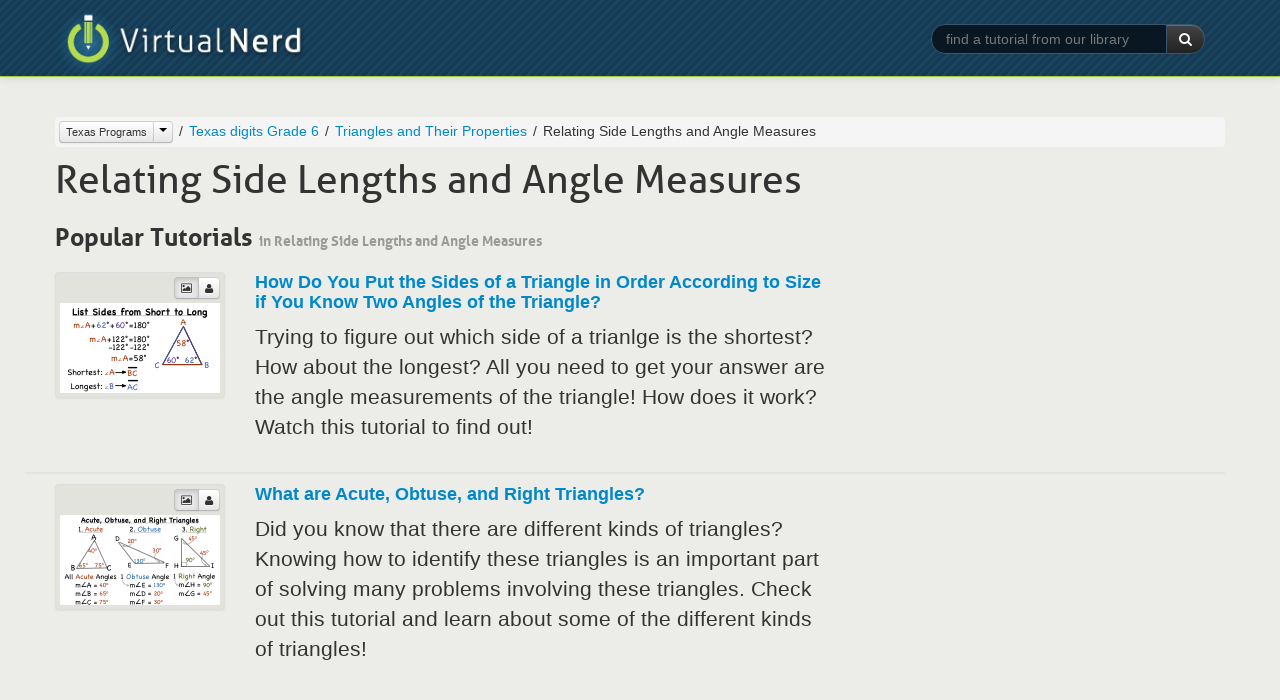

--- FILE ---
content_type: text/html
request_url: https://virtualnerd.com/texas-digits/tx-digits-grade-6/triangles-and-their-properties/relating-side-lengths-and-angle-measures
body_size: 16922
content:
<!DOCTYPE html>
<html lang="en">
<head>	
	<meta http-equiv="Content-Type" content="text/html;" />
	<meta name="viewport" content="width=device-width, initial-scale=1.0">
	
	<meta name="description" content="Virtual Nerd's patent-pending tutorial system provides in-context information, hints, and links to supporting tutorials, synchronized with videos, each 3 to 7 minutes long. In this non-linear system, users are free to take whatever path through the material best serves their needs. These unique features make Virtual Nerd a viable alternative to private tutoring." />
	<meta name="keywords" content="tutoring, tutor, tutorial, math, pre-algebra, prealgebra, algebra, algebra 1, algebra 2, geometry, homework, homework help, study guide, video, interactive, textbook problems, practice problems, math help, math tutorials, math tutoring
" />
	<title>Relating Side Lengths and Angle Measures | Texas Programs | Texas digits Grade 6 | Triangles and Their Properties | Virtual Nerd</title>
	<link rel="shortcut icon" href="/favicon.ico" />
	<link rel="stylesheet" type="text/css" href="/_css/bootstrap-2.2.2.min.css">
	<link rel="stylesheet" type="text/css" href="/_css/font-awesome-3.2.1.min.css">
	<link rel="stylesheet" type="text/css" href="/_css/vn_public.css">
	
	<script src="/_js/libs/jquery-1.7.2.min.js" type="text/javascript" charset="utf-8"></script>
	<script src="/_js/libs/bootstrap-2.2.2.min.js" type="text/javascript" charset="utf-8"></script>	
	<script src="/_js/libs/underscore-1.4.3.min.js" type="text/javascript" charset="utf-8"></script>
	<script src="/_js/vn-main.js" type="text/javascript" charset="utf-8"></script>
	
	<script type="text/javascript">
	  var _gaq = _gaq || [];
	  _gaq.push(['_setAccount', 'UA-7425183-1']);
	  _gaq.push(['_trackPageview']);

	  (function() {
	    var ga = document.createElement('script'); ga.type = 'text/javascript'; ga.async = true;
	    ga.src = ('https:' == document.location.protocol ? 'https://ssl' : 'http://www') + '.google-analytics.com/ga.js';
	    var s = document.getElementsByTagName('script')[0]; s.parentNode.insertBefore(ga, s);
	  })();
	</script>

	<link rel="stylesheet" type="text/css" href="/_css/bootstrap-responsive-2.2.2.min.css">
</head>
<body class="public topic-page" >
	<div id="wrap">
		<div id="header" class="navbar navbar-inverse navbar-fixed-top">
			<div class="navbar-inner">
				<div class="container">
					<a class="brand" href="/"><img src="/_img/logo-slim.png" title="Virtual Nerd"></a><span class="tagline AllerLight">Real math help.</span>
					<form class="form-search pull-right hidden-phone" action="/search/search.php" method="GET">
						<div class="input-append">
							<input type="text" class="search-query" id="keywords" name="q" placeholder="find a tutorial from our library" required >
							<input type="hidden" name="search" value="1">
							<button type="submit" class="btn btn-inverse"><i class="icon-white icon-search"></i> </button>
						</div>
					</form>
				</div>
			</div><!-- /.navbar-inner -->
		</div><!-- /.navbar -->
	<div class="section content first last">
		<div class="inner">
			<div class="container">
				<div class="row">
					<div class="tutorial-lib">
						<form class="form-search visible-phone" action="/search/search.php"
							method="GET">
							<div class="input-append span12">
								<input type="text" class="search-query span12" id="keywords"
									name="query" placeholder="find a tutorial from our library"
									autofocus> <input type="hidden" name="search" value="1">
								<button type="submit" class="btn btn-inverse">
									<i class="icon-white icon-search"></i>
								</button>
							</div>
						</form>
					</div>
					<div class="span12">
						<div class="landing-nav browser-breadcrumbs">
							<ul class="breadcrumb">
							</ul>
						</div>
						<h1 class="Aller">Relating Side Lengths and Angle Measures</h1>
											</div>
				</div> <!-- /.row -->
								<div class="row">
					<div class="span12">
						<h3>Popular Tutorials <small>in Relating Side Lengths and Angle Measures</small></h3>
						<ul class="search-results unstyled">
														<li class="row">
								<div class="span2 hidden-phone">
									<ul class="tut-thumbs thumbnails show-thumb-diagram">
										<li class="thumbnail">
											<div class="pull-right btn-group toggle-show-thumb">
												<button class="btn btn-mini btn-show-thumb-diagram active"><i class="icon-picture"></i></button>
												<button class="btn btn-mini btn-show-thumb-video"><i class="icon-user"></i></button>
											</div>
											<a href="/texas-digits/tx-digits-grade-6/triangles-and-their-properties/relating-side-lengths-and-angle-measures/triangle-order-sides-example"><img class="thumb-diagram" src="https://cdn.virtualnerd.com/thumbnails/Geo_05_01_0014-diagram_thumb.png" alt="How Do You Put the Sides of a Triangle in Order According to Size if You Know Two Angles of the Triangle?" /><img class="thumb-video" src="https://cdn.virtualnerd.com/thumbnails/Geo_05_01_0014-video_thumb.png" alt="How Do You Put the Sides of a Triangle in Order According to Size if You Know Two Angles of the Triangle?" /></a>
										</li>
									</ul>
								</div>
								<div class="span6">
									<h4><a href="/texas-digits/tx-digits-grade-6/triangles-and-their-properties/relating-side-lengths-and-angle-measures/triangle-order-sides-example">How Do You Put the Sides of a Triangle in Order According to Size if You Know Two Angles of the Triangle?</a></h4>
									<p class="lead">Trying to figure out which side of a trianlge is the shortest? How about the longest? All you need to get your answer are the angle measurements of the triangle! How does it work? Watch this tutorial to find out!</p>
								</div>
							</li>
														<li class="row">
								<div class="span2 hidden-phone">
									<ul class="tut-thumbs thumbnails show-thumb-diagram">
										<li class="thumbnail">
											<div class="pull-right btn-group toggle-show-thumb">
												<button class="btn btn-mini btn-show-thumb-diagram active"><i class="icon-picture"></i></button>
												<button class="btn btn-mini btn-show-thumb-video"><i class="icon-user"></i></button>
											</div>
											<a href="/texas-digits/tx-digits-grade-6/triangles-and-their-properties/relating-side-lengths-and-angle-measures/triangle-acute-obtuse-right-definition"><img class="thumb-diagram" src="https://cdn.virtualnerd.com/thumbnails/PreAlg_09_02_0022-diagram_thumb.png" alt="What are Acute, Obtuse, and Right Triangles?" /><img class="thumb-video" src="https://cdn.virtualnerd.com/thumbnails/PreAlg_09_02_0022-video_thumb.png" alt="What are Acute, Obtuse, and Right Triangles?" /></a>
										</li>
									</ul>
								</div>
								<div class="span6">
									<h4><a href="/texas-digits/tx-digits-grade-6/triangles-and-their-properties/relating-side-lengths-and-angle-measures/triangle-acute-obtuse-right-definition">What are Acute, Obtuse, and Right Triangles?</a></h4>
									<p class="lead">Did you know that there are different kinds of triangles? Knowing how to identify these triangles is an important part of solving many problems involving these triangles. Check out this tutorial and learn about some of the different kinds of triangles!</p>
								</div>
							</li>
													</ul>
					</div>
				</div> <!-- /.row -->
								<hr />
				<div class="row related-topics">
					<div class="span12">
						<h3>Related Topics</h3>
						<h4>Other topics in <a href="/texas-digits/tx-digits-grade-6/triangles-and-their-properties/">Triangles and Their Properties</a>:</h4>
						<ul class="unstyled topic-list">
														<li><a href="/texas-digits/tx-digits-grade-6/triangles-and-their-properties/triangleanglesum/" title="">Triangle-Angle-Sum</a></li>
														<li><a href="/texas-digits/tx-digits-grade-6/triangles-and-their-properties/determining-when-three-lengths-form-a-triangle/" title="">Determining When Three Lengths Form a Triangle</a></li>
													</ul>
					</div>
				</div> <!-- /.row -->
							</div> <!-- /.container -->
		</div> <!-- /.inner -->
	</div> <!-- /.section -->
	</div> <!-- / #wrap -->
	
	<div id="footer" class="full-width">
				<div id="footer-links">
					<ul class="unstyled inline">
						<li><a href="/story/">About</a></li>
						<li><a href="/Terms/userAgreement.php">Terms of Use</a></li>
						<li><a href="/privacy/learning-services-privacy-policy.php">Privacy</a></li>
						<li><a href="https://support.savvas.com/support/s/">Contact</a></li>
					</ul>
				</div>
				<div id="footer-savvas-branding">
					<div class="savvas-logo"></div>
				</div>
	</div><!-- /#footer -->

	<script>
//  =============
//  = TEMPLATES =
//  =============
</script>
<script type="text/template" id="template__topic_browser_breadcrumbs_li_current">
	<li data-id="<%=crumb.id%>" title="<%=crumb.alt%>"><%=crumb.title%></li>
</script>
<script type="text/template" id="template__topic_browser_breadcrumbs_li_ancestor">
		<li data-id="<%=crumb.id%>" title="<%=crumb.alt%>"><a href="<%=crumb.url%>"><%=crumb.title%></a></li>
</script>
<script type="text/template" id="template__topic_browser_breadcrumbs_subject_btn">
	<div class="btn-group">
		<a href="/<%=current_subject.url%>/all/" class="btn btn-mini disabled current-subject"><%=current_subject.title%></a>
		<button class="btn btn-mini dropdown-toggle" data-toggle="dropdown">
			<span class="caret"></span>
		</button>
		<ul class="dropdown-menu">
			<li class="disabled"><a tabindex="-1" href="#">Switch to:</a></li>
			<% _.each(other_subjects, function(subj){ %>
			<li><a tabindex="-1" href="/<%=subj.url%>/all/"><%=subj.title%></a></li>
			<% }); %>
		</ul>
	</div>
</script>

<script type="text/javascript">
	var topic_obj = {"id":"7592","title":"Relating Side Lengths and Angle Measures","url":"relating-side-lengths-and-angle-measures","public_code":"","ancestor":{"id":"7590","title":"Triangles and Their Properties","url":"triangles-and-their-properties","public_code":"","ancestor":{"id":"7525","title":"Texas digits Grade 6","url":"tx-digits-grade-6","public_code":"TX_digits6","ancestor":{"id":"15000","title":"Texas Programs","url":"texas-digits","public_code":"","ancestor":null}}},"blurb":null,"tutorials":[{"id":"Geo_05_01_0014","title":"How Do You Put the Sides of a Triangle in Order According to Size if You Know Two Angles of the Triangle?","blurb":"Trying to figure out which side of a trianlge is the shortest? How about the longest? All you need to get your answer are the angle measurements of the triangle! How does it work? Watch this tutorial to find out!","full_topic_url":"texas-digits\/tx-digits-grade-6\/triangles-and-their-properties\/relating-side-lengths-and-angle-measures","url":"triangle-order-sides-example"},{"id":"PreAlg_09_02_0022","title":"What are Acute, Obtuse, and Right Triangles?","blurb":"Did you know that there are different kinds of triangles? Knowing how to identify these triangles is an important part of solving many problems involving these triangles. Check out this tutorial and learn about some of the different kinds of triangles!","full_topic_url":"texas-digits\/tx-digits-grade-6\/triangles-and-their-properties\/relating-side-lengths-and-angle-measures","url":"triangle-acute-obtuse-right-definition"}],"siblings":[{"id":"7591","title":"Triangle-Angle-Sum","blurb":null,"url":"triangleanglesum","public_code":null,"total_vids":"2"},{"id":"7593","title":"Determining When Three Lengths Form a Triangle","blurb":null,"url":"determining-when-three-lengths-form-a-triangle","public_code":null,"total_vids":"1"}],"descendents":[]};
	var breadcrumbs_array = [{"id":"15000","title":"Texas Programs","url":"texas-digits","public_code":"","ancestor":null,"full_topic_url":"\/texas-digits\/"},{"id":"7525","title":"Texas digits Grade 6","url":"tx-digits-grade-6","public_code":"TX_digits6","ancestor":{"id":"15000","title":"Texas Programs","url":"texas-digits","public_code":"","ancestor":null,"full_topic_url":"\/texas-digits\/"},"full_topic_url":"\/texas-digits\/tx-digits-grade-6\/"},{"id":"7590","title":"Triangles and Their Properties","url":"triangles-and-their-properties","public_code":"","ancestor":{"id":"7525","title":"Texas digits Grade 6","url":"tx-digits-grade-6","public_code":"TX_digits6","ancestor":{"id":"15000","title":"Texas Programs","url":"texas-digits","public_code":"","ancestor":null,"full_topic_url":"\/texas-digits\/"},"full_topic_url":"\/texas-digits\/tx-digits-grade-6\/"},"full_topic_url":"\/texas-digits\/tx-digits-grade-6\/triangles-and-their-properties\/"}];

	var all_subjects = [
		{id:'8', title:'Middle Grades Math', url:'middle-math'},
		{id:'2', title:'Pre-Algebra', url:'pre-algebra'},
		{id:'3', title:'Algebra 1', url:'algebra-1'},
		{id:'4', title:'Algebra 2', url:'algebra-2'},
		{id:'9', title:'Geometry', url:'geometry'},
		{id:'6', title:'SAT Math', url:'sat-math'},
		{id:'7', title:'ACT Math', url:'act-math'},
		{id:'20', title:'Common Core', url:'common-core'},
		{id:'15000', title:'Texas Programs', url:'texas-digits'},
		{id:'6975', title:'Texas Standards', url:'texasteks'}
	];

	var get_subject = function(topic_obj){
		if(topic_obj.ancestor) {
			return get_subject(topic_obj.ancestor);
		} else {
			return topic_obj;
		}
	};

	var current_subject = get_subject(topic_obj);

	var other_subjects = _(all_subjects).reject(function(subject){
		return subject.id == current_subject.id;
	});

	var update_breadcrumbs = function(topic){
		var breadcrumbs = $('ul.breadcrumb').empty();
		breadcrumbs_array.push(topic);
		_.each(breadcrumbs_array, function(breadcrumb, index){
			var crumb = {
				id:breadcrumb.id,
				url:breadcrumb.full_topic_url,
				alt:breadcrumb.title
			};
			// If we're in Common Core,
			// use public code in place of title after the first three levels
			// e.g. 
			if (current_subject.id == 20 && index > 2) {
				crumb.title = breadcrumb.public_code;
			} else {
				crumb.title = breadcrumb.title;
			}

			if(crumb.id === topic.id){
				$(templates.topic_browser_breadcrumbs_li_current({crumb:crumb})).appendTo(breadcrumbs);
			} else {
				$(templates.topic_browser_breadcrumbs_li_ancestor({crumb:crumb})).appendTo(breadcrumbs);
			}
		});
		
		var subj_btn = $(templates.topic_browser_breadcrumbs_subject_btn({
			'current_subject':current_subject,
			'other_subjects':other_subjects
		})).on('click', function(ev){
			var target = $(ev.target)
			if(target.hasClass('.current-subject') && target.hasClass('disabled')) {
				ev.preventDefault();
			}
		});
		breadcrumbs.children().first().contents().replaceWith(subj_btn);
		if(breadcrumbs.children().length > 1){
			breadcrumbs.find('.current-subject').removeClass('disabled');
		} else {
			breadcrumbs.find('.current-subject').addClass('disabled');
		}
	};

	var build_ancestors_array = function(topic, arr){
		var arr = arr || [];
		if(topic.ancestor) {
			arr.push(topic.ancestor);
			return build_ancestors_array(topic.ancestor, arr);
		} else {
			return arr.reverse();
		}
	};

	/**
	 * TEMPLATES
	 */
	var templates = {};
	templates.topic_browser_breadcrumbs_li_current = _.template($('#template__topic_browser_breadcrumbs_li_current').html());
	templates.topic_browser_breadcrumbs_li_ancestor = _.template($('#template__topic_browser_breadcrumbs_li_ancestor').html());
	templates.topic_browser_breadcrumbs_subject_btn = _.template($('#template__topic_browser_breadcrumbs_subject_btn').html());

	update_breadcrumbs(topic_obj);
</script>

<script type="text/javascript">
	$(document).ready(function(){
		// adjust img src if an image doesn't load
		$('img').error(function(img){
			$(this).attr('src', 'https://cdn.virtualnerd.com/thumbnails/unavailable_img.jpg')
		});
		// Listener to toggle which thumbnail to display (on per item basis)
		$( 'body' ).on( 'click', '.thumbnails .toggle-show-thumb', function(ev) {
			$(this).closest('.thumbnails').toggleClass('show-thumb-diagram show-thumb-video');
			$(this).find('.btn').toggleClass('active');
		});

		// Hide (collapse) the toggle containers on load
		$('ul.topics-3').hide();
		$('.preloader').fadeOut(function(){
			$('ul.topic-list').show();
		})
		// Slide up and down & toggle the 'active' class on click
		// Also toggle the class of the icon between a plus and a minus
		$('h4.topic-2').click(function(){
			$(this).toggleClass("active").next('.topics-3').slideToggle(50);
			$(this).children('i').toggleClass('icon-plus-sign').toggleClass('icon-minus-sign');
		});

		// Add icons to the toggle handle topic headings
		$('h4.topic-2').prepend('<i class="icon-plus-sign"></i> ');

		// Add icons to all the links
		$('.topic-list a').parent('li').prepend('<i class="icon-circle-arrow-right"></i> ');
	});
</script>	<script type="text/javascript">
		$(document).ready(function(){
			// Fix for Bootstrap button dropdown children not being clickable on mobile
			$('body').on('touchstart.dropdown', '.dropdown-menu', function (e) { e.stopPropagation(); });
		});
	</script>
</body>
</html>
